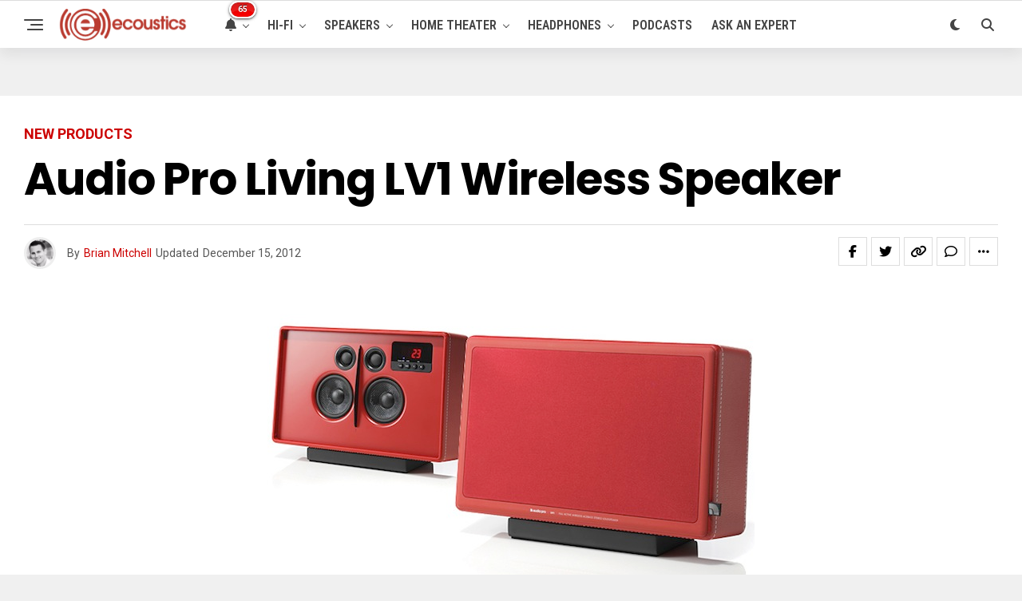

--- FILE ---
content_type: text/html; charset=utf-8
request_url: https://www.google.com/recaptcha/api2/aframe
body_size: 267
content:
<!DOCTYPE HTML><html><head><meta http-equiv="content-type" content="text/html; charset=UTF-8"></head><body><script nonce="gFhQjL2my8A5TPyOwDhoWw">/** Anti-fraud and anti-abuse applications only. See google.com/recaptcha */ try{var clients={'sodar':'https://pagead2.googlesyndication.com/pagead/sodar?'};window.addEventListener("message",function(a){try{if(a.source===window.parent){var b=JSON.parse(a.data);var c=clients[b['id']];if(c){var d=document.createElement('img');d.src=c+b['params']+'&rc='+(localStorage.getItem("rc::a")?sessionStorage.getItem("rc::b"):"");window.document.body.appendChild(d);sessionStorage.setItem("rc::e",parseInt(sessionStorage.getItem("rc::e")||0)+1);localStorage.setItem("rc::h",'1768852072319');}}}catch(b){}});window.parent.postMessage("_grecaptcha_ready", "*");}catch(b){}</script></body></html>